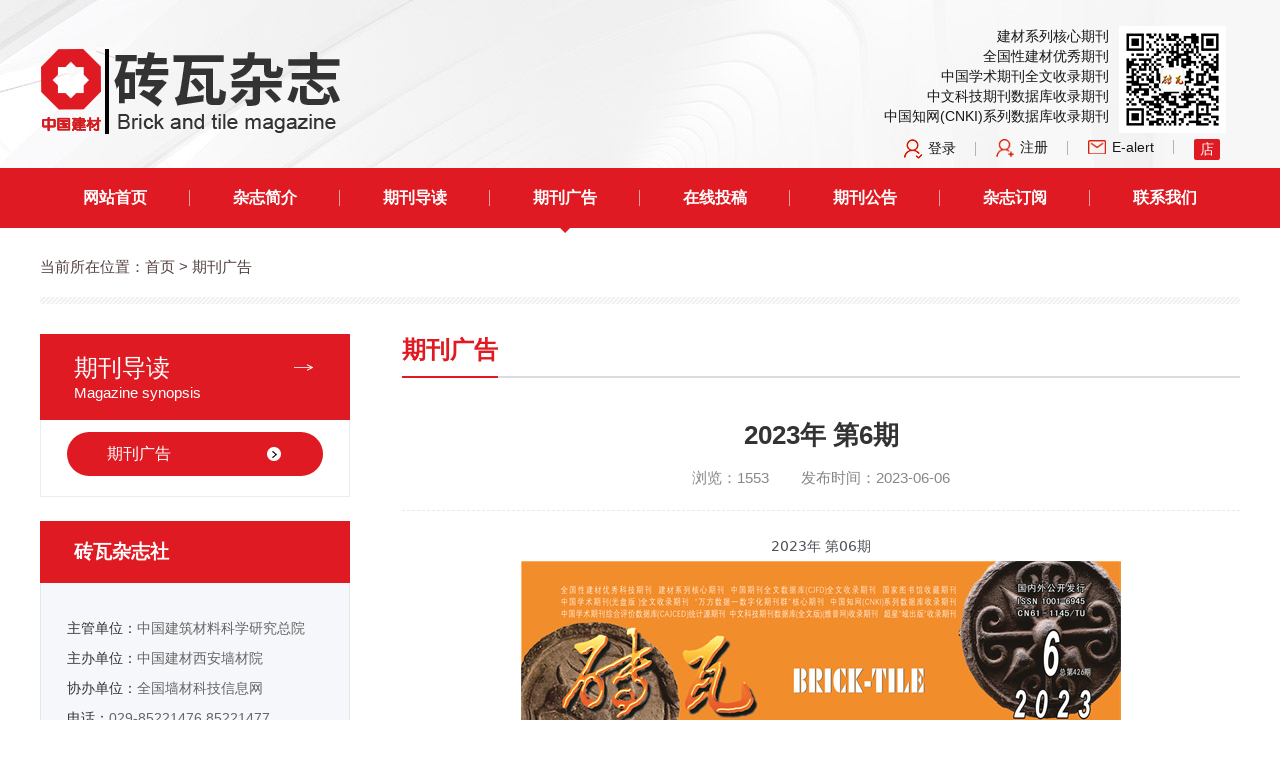

--- FILE ---
content_type: text/html; charset=utf-8
request_url: https://zhuanwa.cn/portal/ad/detail/id/39.html
body_size: 3713
content:
<!DOCTYPE html>
<html lang="zh">

<head>
    <meta charset="UTF-8">
    <meta name="viewport" content="width=device-width, initial-scale=1.0">
    <meta http-equiv="X-UA-Compatible" content="IE=edge,chrome=1" />
    <meta name="renderer" content="webkit" /> 
    <title>2023年 第6期 - 砖瓦杂志社官方网站</title>
    <meta name="keywords" content=""/>
    <meta name="description" content="2023年第06期">
    <link rel="stylesheet" href="https://www.zhuanwa.cn/themes/simpleboot3/public/css/style.css">
    <link rel="stylesheet" href="https://www.zhuanwa.cn/themes/simpleboot3/public/css/details.css">
</head>

<body>
  <div class="head">
        <div class="w clearfix">
            <a href="/" class="logo">
                <img src="https://www.zhuanwa.cn/themes/simpleboot3/public/img/logo.png" alt="logo">
            </a>
            <div class="fr">
                <div class="clearfix text">
                    <div class="fl">
                        <span>建材系列核心期刊</span>
                        <span>全国性建材优秀期刊</span>
                        <span>中国学术期刊全文收录期刊</span>
                        <span>中文科技期刊数据库收录期刊</span>
                        <span>中国知网(CNKI)系列数据库收录期刊</span>
                    </div>
                    <img src="https://www.zhuanwa.cn/themes/simpleboot3/public/img/rwm.png" alt="">
                </div>
                <div class="clearfix icons">
                                       
                    <a href="/user/login/index.html">
                        <img src="https://www.zhuanwa.cn/themes/simpleboot3/public/img/icon_dl.png" alt="">
                        <span>登录</span>
                    </a> 
                    <a href="/user/register/index.html">
                        <img src="https://www.zhuanwa.cn/themes/simpleboot3/public/img/icon_zc.png" alt="">
                        <span>注册</span>
                    </a> 
                                      
                    <a  href="javascript:void(0);" onclick="youxiang();">
                        <img src="https://www.zhuanwa.cn/themes/simpleboot3/public/img/icon_yx.png" alt="">
                        <span>E-alert</span>
                    </a>
                    <a href="#">
                        <em>店</em>
                    </a>
                </div>
            </div>
        </div>
    </div>
    <div class="nav">
        <ul class="w clearfix">
            <li  >
                <a href="/">网站首页</a>
            </li>
            <li >
                <a href="/portal/about/index.html">杂志简介</a>
            </li>
            <li >
                <a href="/portal/ad/list.html">期刊导读</a>
            </li>           
            <li  class="current" >   
               <a href="/portal/ad/index.html">期刊广告</a>         
           </li>
            <li >
                <a href="/portal/draft/index.html">在线投稿</a>
            </li>
            <li >
                <a href="/portal/qikan/index.html">期刊公告</a>
            </li>
            <!--<li >

                <a href="/portal/message/index.html">读者信箱</a>

            </li>-->
            <li>
                <a href="/portal/zazhi/index/id/9.html">杂志订阅</a>
            </li>
            <li >
                <a href="/portal/contact/index.html">联系我们</a>
            </li>
        </ul>
    </div>

    <div class="position w">
        当前所在位置：<a href="/">首页</a> &gt; <a href="/portal/ad/index.html">期刊广告</a>     </div>
    <div class="major">
        <div class="w clearfix">
            <div class="major_left">
                   <div class="tit clearfix">

                    <div>

                        <h3>期刊导读</h3>

                        <span>Magazine synopsis</span>

                    </div>

                    <img src="https://www.zhuanwa.cn/themes/simpleboot3/public/img/xrt.png" alt="">

                </div>

                <dl>
 

                    <dd class="current">

                        <a href="/portal/ad/index.html">

                            <span>期刊广告</span>

                            <img src="https://www.zhuanwa.cn/themes/simpleboot3/public/img/icon_rt.png" alt="">

                        </a>

                    </dd>

                </dl>
                   <div class="magazine">

                    <h3>砖瓦杂志社</h3>

                    <div class="magazine_c">

                          

                        <div class="text">

                            <p><span>主管单位：</span>中国建筑材料科学研究总院</p>

                            <p><span>主办单位：</span>中国建材西安墙材院</p>

                            <p><span>协办单位：</span>全国墙材科技信息网</p>

                            <p><span>电话：</span>029-85221476 85221477</p>

                            <p><span>传真：</span>029-85221476</p>

                        </div>

                        <div class="label clearfix">

                             <a href="/portal/draft/index.html">在线投稿</a>

                                <a onclick="youxiang()">投稿邮箱</a>

                                <a href="/portal/page/index/id/6.html">稿件要求</a>

                                <a href="/portal/page/index/id/7.html">著作权声明</a>

                        </div>

                      

                    </div>

                </div>
      
                    <img class="imgss" src="https://zhuanwa.cn/upload/admin/20210120/7fb4ec18b0d0b61f4ffa6c4c9f5623f5.jpg"> 
                
    
                
            </div>
            <div class="major_right notice">
                <div class="tit">
                    <h2>期刊广告</h2>
                </div>
                <div class="title">
                    <h2>2023年 第6期</h2>
                    <em>浏览：1553  &nbsp;&nbsp;&nbsp;&nbsp;&nbsp;&nbsp;  发布时间：2023-06-06</em>
                </div>
                <div class="content">
                    <p style="text-align: center;"><span style="color: rgb(77, 82, 89); font-family: -apple-system, system-ui, BlinkMacSystemFont, &quot;Segoe UI&quot;, Roboto, &quot;Helvetica Neue&quot;, Arial, &quot;PingFang SC&quot;, &quot;Hiragino Sans GB&quot;, &quot;Microsoft YaHei&quot;, sans-serif; font-size: 14px; background-color: rgb(255, 255, 255);">2023年 第06期</span></p><p><span style="color: rgb(77, 82, 89); font-family: -apple-system, system-ui, BlinkMacSystemFont, &quot;Segoe UI&quot;, Roboto, &quot;Helvetica Neue&quot;, Arial, &quot;PingFang SC&quot;, &quot;Hiragino Sans GB&quot;, &quot;Microsoft YaHei&quot;, sans-serif; font-size: 14px; background-color: rgb(255, 255, 255);"></span></p><p style="text-align: center;"><img src="/upload/default/20230606/cb7adf2c7df0c1bc4c897881ae476658.jpg" title="武汉潇瑞(封面1).jpg" alt="武汉潇瑞(封面1).jpg"/></p><p style="text-align: center;"><img src="http://www.zhuanwa.cn/upload/default/20221107/46ca029e8096c9828f4abaafbc171743.jpg" title="（封二）鸿丰泰.jpg" style="white-space: normal;"/></p><p style="text-align: center;"><img src="http://www.zhuanwa.cn/upload/default/20221107/cf636a84feef26edae102f1e5bbe2fe7.jpg" title="（前1）捷达 2018（正式稿） 拷贝.jpg"/></p><p style="text-align: center;"><img src="http://www.zhuanwa.cn/upload/default/20221107/9c83877054b51551db10190001f1b9b7.jpg" title="（前2）江苏桂铭机械有限公司.jpg"/></p><p style="text-align: center;"><img src="http://www.zhuanwa.cn/upload/default/20221107/e1d86af7cc753989f49b5252be57a2af.jpg" title="（前3）功力.jpg"/></p><p style="text-align: center;"><img src="http://www.zhuanwa.cn/upload/default/20230302/e65c84174bb472b5fd045b6d7dd6732f.jpg" title="(前4)科浩天.jpg"/></p><p style="text-align: center;"><img src="http://www.zhuanwa.cn/upload/default/20221107/1b86e39f03bf35b524b182263ade1e1a.jpg" title="（前5）山东科达彩页 2022（修改）.jpg"/></p><p style="text-align: center;"><img src="http://www.zhuanwa.cn/upload/default/20221107/bb2ae3ba7d5d23603b1ec938f5b67fd2.jpg" title="（前6）江西振大.jpg"/></p><p style="text-align: center;"><img src="http://www.zhuanwa.cn/upload/default/20221107/3645a5668f782207285b68812989d3e1.jpg" title="（前7）银笛彩插.jpg"/></p><p style="text-align: center;"><img src="http://www.zhuanwa.cn/upload/default/20230302/265f5fbf0648146b554a9c06ae7fe702.jpg" title="（前8）2022墙材行业固废利用推广品牌（转曲14.0）.jpg"/></p><p style="text-align: center;"><img src="http://www.zhuanwa.cn/upload/default/20230302/2139c7761e48d79c616240b1781215e8.jpg" title="（中1） 金茂（全年）.jpg"/></p><p style="text-align: center;"><img src="http://www.zhuanwa.cn/upload/default/20230302/770f60f35ccf479b247bb41f9bdb9778.jpg" title="（中2）协创（转曲14.0）.jpg"/></p><p style="text-align: center;"><img src="http://www.zhuanwa.cn/upload/default/20230302/3f65f6451aea24f9fd886888348f536a.jpg" title="（中3）墙材院.jpg"/></p><p style="text-align: center;"><img src="http://www.zhuanwa.cn/upload/default/20221107/9c26844029332f5fc61cb23b7863235a.jpg" title="（中4）武汉大通.jpg"/></p><p style="text-align: center;"><img src="http://www.zhuanwa.cn/upload/default/20230302/b743d23395b392bfe7da1f1981f73874.jpg" title="（中5）质检中心（转曲14.0）.jpg"/></p><p style="text-align: center;"><img src="http://www.zhuanwa.cn/upload/default/20221107/5413c861fb82d503ad73bfa7f0390f11.jpg" title="（中6）兴林.jpg"/></p><p style="text-align: center;"><img src="http://www.zhuanwa.cn/upload/default/20230302/15fdfe47fe79ecc8f1be46c9fa87e5fe.jpg" title="（中7）华业（转曲14.0）.jpg"/></p><p style="text-align: center;"><img src="http://www.zhuanwa.cn/upload/default/20230302/d038008fd3c1622f7f7eacb3d185e0ec.jpg" title="（中8）河南亚新.jpg"/></p><p><br/></p><p style="text-align: center;"><img src="http://www.zhuanwa.cn/upload/default/20230302/aeee2ebeb3a7bf0b167ec55a375c8658.jpg" title="（封3）地财（调整）.jpg"/></p><p style="text-align: center;"><img src="http://www.zhuanwa.cn/upload/default/20230302/3b090ed334e35eb3e7fe1746bff46418.jpg" title="（封底）欢迎订阅2023年《砖瓦》 .jpg"/></p><p><br/></p><p><br/></p><p><br style="white-space: normal;"/></p><p><br style="white-space: normal;"/></p><p><span style="color: rgb(77, 82, 89); font-family: -apple-system, system-ui, BlinkMacSystemFont, &quot;Segoe UI&quot;, Roboto, &quot;Helvetica Neue&quot;, Arial, &quot;PingFang SC&quot;, &quot;Hiragino Sans GB&quot;, &quot;Microsoft YaHei&quot;, sans-serif; font-size: 14px; background-color: rgb(255, 255, 255);"><br/></span><br/></p>                </div>
                
            </div>
        </div>
    </div>
                 <div class="footer">
        <div class="w clearfix">
            <dl class="clearfix">
                <dd>
                    <h3>杂志简介</h3> 

                    <a href="/portal/about/index/id/1.html">杂志社简介</a>
                    <a href="/portal/about/index/id/2.html">杂志社领导</a> 
                </dd>
                <dd>
                    <h3>期刊导读</h3>
                    <a href="/portal/ad/list.html">往期列表</a>
                    <a href="/portal/ad/menu.html">期刊目录</a>
                    <a href="" target="_blank">在线阅读</a>
                    <a href="/portal/ad/index.html" target="_blank">期刊广告</a>
                </dd>
                <dd>
                    <h3>在线投稿</h3>
                    <a href="/portal/page/index/id/10.html" target="_blank">投稿须知</a>
                    <a href="/portal/page/index/id/11.html" target="_blank">投稿指南</a>
                    <a href="/portal/page/index/id/12.html" target="_blank">投稿流程</a>
                    <a href="/portal/draft/index.html">在线投稿</a>
                </dd>
                <dd>
                    <h3>新闻资讯</h3>
                     
                        <a href="/portal/ad/index/id/5.html" title="媒体报道">媒体报道</a>
                    
 
                        <a href="/portal/ad/index/id/4.html" title="我社风采">我社风采</a>
                    
 
                        <a href="/portal/ad/index/id/3.html" title="对外交流">对外交流</a>
                    
 
                        <a href="/portal/ad/index/id/2.html" title="学术活动">学术活动</a>
                    
 
                        <a href="/portal/ad/index/id/1.html" title="通知公告">通知公告</a>
                    
                </dd>
                <dd>
                    <h3>读者信箱</h3>
                    <a href="/portal/page/index/id/15.html" target="blank">留言须知</a>
                    <a href="/portal/message/index.html">在线留言</a>
                    <a href="/user/mymessage/index.html">在线回复</a>
                </dd>
                <dd>
                    <h3>杂志订阅</h3>
                    <a href="/portal/page/index/id/9.html">订阅须知</a>
                    <a href="" target="_blank">在线订阅</a>
                </dd>
                <dd>
                    <h3>联系我们</h3>
                    <a href="/portal/contact/index.html">联系方式</a>
                    <a href="/portal/contact/index.html">在线地图</a>
                    <a href="/portal/contact/index.html">联系我们</a>
                </dd>
            </dl>
            <img class="logo" src="https://www.zhuanwa.cn/themes/simpleboot3/public/img/logo2.png" alt="">
        </div>
        <div class="foot">
            <div>CopyRight © 2021 砖瓦杂志社 All Rights Reserved.&nbsp;&nbsp;<a
                    href="https://beian.miit.gov.cn" target="_blank">陕ICP备2020015357号-2</a>&nbsp;&nbsp;<a><img src="https://www.zhuanwa.cn/themes/simpleboot3/public/img/gongan.png">陕公网安备 61011302000201号</a>&nbsp;&nbsp;<a href="http://www.mykj.cc" target="_blank">技术支持/名远科技</a></div>
        	img
        </div>
    </div><div id="mask" class="pf">	<div id="tishi" class="dialog-box">		<h2>邮箱投稿</h2>		<img src="https://www.zhuanwa.cn/themes/simpleboot3/public/img/youxiang.png" alt="" />		<p>请投稿到邮箱：qiangcai@vip.sina.com</p>	</div></div><script src="https://www.zhuanwa.cn/themes/simpleboot3/public/js/js.js"></script>
<!--<script>
	$(function(){
			$('#mask').on('click',function(){
			    $(this).fadeOut();
			    $('#tishi').hide();
			})
		
		$('#mask').on('click','.dialog-box',function(e){
			    e.stopPropagation();
		})
	})
//	$("#mask").clic(function(){
//		$(this).fadeOut();
//  	$('#tishi').hide();
//	})
//
//	$("#mask .dialog-box").clic(function(e){
//		e.stopPropagation();
//	})

  function youxiang(){
  	Console.log(222)
  $('#mask,#tishi').fadeIn();
}
</script>-->  
    
</body>
<script src="https://www.zhuanwa.cn/themes/simpleboot3/public/js/jquery.js"></script>

</html>

--- FILE ---
content_type: text/css
request_url: https://www.zhuanwa.cn/themes/simpleboot3/public/css/style.css
body_size: 1099
content:
* {
    margin: 0;
    padding: 0;
}

em,
i {
    font-style: normal;
}
li {
    list-style: none;
}

img {
    border: 0;
    vertical-align: middle;
    max-width: 100%;
}

button {
    cursor: pointer;
}

a {
    text-decoration: none;
}

button,
input,
select ,
textarea{
    outline: none;
    background: transparent;
    font-family: 'Microsoft YaHei', 'Heiti SC', tahoma, arial, 'Hiragino Sans GB', \\5B8B\4F53, sans-serif;
}
body {
    background: #ffffff;
    font-family: 'Microsoft YaHei', 'Heiti SC', tahoma, arial, 'Hiragino Sans GB', \\5B8B\4F53, sans-serif;
}

.clearfix:after {
    visibility: hidden;
    clear: both;
    display: block;
    content: "";
    height: 0;
}
.clearfix {
    *zoom: 1
}
.w{
    width: 1200px;
    margin: 0 auto;
}

.head{
    background: url(../img/h_bg.jpg) no-repeat center / cover;
    width: 100%;
    height: 168px;
}
.head .logo{
    float: left;
    display: block;
    margin-top: 38px;
}
.head .logo img{
    display: block;
    width: 300px;
    height: 106px;
}
.head .fr{
    float: right;
}
.head .fr .fl{
    float: left;
}
.head .text{
    margin-top: 26px;
}
.head .text span{
    font-size: 14px;
    color: #171717;
    display: block;
    text-align: right;
    margin-top: 2px;
}
.head .text img{
    display: block;
    float: left;
    width: 107px;
    height: 107px;
    margin-left: 10px;
}
.head .icons>a{
    display: block;
    float: left;
    font-size: 0;
    position: relative;
    padding: 0 20px;
    margin-top: 6px;
}

.head .icons span{
    font-size: 14px;
    color: #171717;
    vertical-align: middle;
}
.head .icons img{
    width: 18px;
    margin-right: 6px;
}
.head .icons>a::after{
    display: block;
    content: "";
    width: 0;
    height: 14px;
    border-right: 1px solid #b4b4b4;
    position: absolute;
    right: 0;
    top: 50%;
    transform: translateY(-50%);
}
.head .icons>a:last-child::after{
    display: none;
}
.head .icons em{
    font-size: 14px;
    color: #ffffff;
    background: #e01a22;
    width: 26px;
    display: block;
    text-align: center;
    line-height: 21px;
    border-radius: 2px;
}
.nav{
    background: #e01a22;
}
.nav li{
    float: left;
    width: 12.5%;
    position: relative;
}
.nav ul a{
    display: block;
    height: 60px;
    line-height: 60px;
    color: #ffffff;    font-size: 16px;	font-weight: bold;
    text-align: center;
}
.nav li.current::before{
    display: block;
    content: "";
    width: 0;
    height: 0;
    position: absolute;
    bottom: -15px;
    left: 50%;
    transform: translateX(-50%);
    border: 10px solid transparent;
    border-top-color: #e01a22;
}
.nav li::after{
    display: block;
    content: "";
    position: absolute;
    width: 0;
    right: 0;
    border-right: 1px solid #f3a3a7;
    height: 16px;
    top: 50%;
    transform: translateY(-50%);
}
.nav li:last-child:after{
    display: none;
}



.footer{
    background: #f7f8f8;
    padding-top: 30px;

}
.footer dl{
    float: left;
}
.footer dl dd{
    float: left;
    width: 120px;
}
.footer dl dd h3{
    font-size: 15px;
    color: #333333;
    margin-bottom: 14px;
    font-weight: normal;
} 
.footer dl dd a{
    display: block;
    font-size: 13px;
    color: #666666;
    line-height: 30px;
}.footer dl dd a:hover{	color: #e01a22;}
.footer .logo{
    width: 183px;
    height: 86px;
    display: block;
    float: right;
    margin-top: 10px;
}
.footer .foot{
    background: #e01a22;
    color: #fafafa;
    font-size: 14px;
    text-align: center;
    height: 58px;
    line-height: 58px;
    margin-top: 30px;
}
.footer .foot a{
    color: #fafafa;
    font-size: 14px;
}/*弹出层*/#mask{ background:rgba(0,0,0,.65); display:none; width: 100%; height: 100%; position: fixed;left:0; top:0; display:none; z-index: 99999;}.dialog-box{width:320px; padding:30px; background:#ffff; border-radius:6px; position: absolute; top: 50%; left: 50%; margin-left: -190px;text-align: center; margin-top: -122px;}.dialog-box h2{	font-size: 22px;	}.dialog-box img{	width: 93px;	margin: 20px 0;}.dialog-box p{	font-size: 16px;	color: #666;}#tishi{display: none;}

--- FILE ---
content_type: text/css
request_url: https://www.zhuanwa.cn/themes/simpleboot3/public/css/details.css
body_size: 3333
content:
.register{

    background: #e6e8eb;

    padding: 60px 0;

}

.sigin .register_s>img{

    height: 570px;

}

.sigin .register_s .from input{

    height: 52px;

    line-height: 52px;

}

.register_s{

    background: #ffffff;

}

.register_s>img{

    width: 600px;

    height: 484px;

}

.register_s .from{

    float: right;

    width: 600px;

    padding-top: 70px;

}

.register_s  .from  h3{

    text-align: center;

    font-size: 26px;

    color: #333333;

    font-weight: normal;   

    margin-bottom: 20px;

}



.register_s .from .password{

    display: block;

    font-size: 15px;

    color: #e01a22;

    margin-left: 86px;

    padding: 10px 0;

    width: 100px;

}

.register_s .from button{

    background: #e01a22;

    color: #ffffff;

    width: 427px;

    height: 50px;

    line-height: 50px;

    border: none;

    margin: 0 auto;

    display: block;

    margin-top: 20px;

}

.register_s  .from input{

    display: block;

    border: 1px solid #cdcdcd;

    width: 427px;

    height: 57px;

    font-size: 15px;

    padding-left: 20px;

    box-sizing: border-box;

    margin: 0 auto;

    margin-top: 14px;

}

.register_s .to_zc{

    width: 150px;

    display: block;

    font-size: 15px;

    margin-left: 390px;

    padding: 10px 0;

    margin-top: 10px;

}

.sigin input{

    border-radius: 5px;

}

.sigin .text{

    overflow: hidden;

    text-align: center;

    font-size: 0;

}

.sigin .text input{

    width: 208px;

    display: inline-block;

    font-size: 15px;

}

.sigin .text input:nth-child(2n){

    margin-left: 12px;

}



.position{

    padding-bottom: 20px;

    border-image: url(../img/jximg.png) 7 7;

    border-bottom: 7px solid;

    font-size: 15px;

    color: #534141;

    margin-top: 30px;

}

.position a{

    font-size: 15px;

    color: #534141;

}

.main_s{

    margin-top: 30px;

}

.main_left{

    float: left;

    width: 280px;

}

.main_left h3{

    background: #e01a22;

    height: 86px;

    line-height: 86px;

    font-size: 0;

    padding-left: 30px;

}

.main_left h3 img{

    width: 36px;

    height: 32px;

    margin-right: 12px;

}

.main_left h3 span{

    font-size: 24px;

    color: #fefeff;

    font-weight: normal;

    vertical-align: middle;

}

.main_left ul{

    margin-top: 8px;

}

.main_left li{

    height: 60px;

    line-height: 60px;

}

.main_left li a{

    display: block;

    height: 60px;

    line-height: 60px;

    font-size: 0;

    padding-left: 38px;

    box-sizing: border-box;

}

.main_left li.current{

    background: #e01a22;

}

.main_left li.current a span{

    color: #ffffff;

}

.main_left li.current a .rt{

    display: inline-block;

    width: 7px;

    height: 10px;

    vertical-align: middle;

    background: url(../img/rt.png) no-repeat center / cover;

}

.main_left li span{

    font-size: 16px;

    color: #423c3c;

    vertical-align: middle;

    width: 147px;

    display: inline-block;

    margin-left: 16px;

}

.main_left li .rt{

    display: inline-block;

    width: 7px;

    height: 10px;

    vertical-align: middle;

    background: url(../img/rts.png) no-repeat center / cover;

}

.main_left li .icon{

    width: 30px;

    height: 30px;

    background-position: center center;

    background-repeat: no-repeat;

    display: inline-block;

    vertical-align: middle;

}

.main_left li .icon1{

    background-image: url(../img/icon_dys.png);

    background-size: 21px 21px;

}

.main_left li.current .icon1{

    background-image: url(../img/icon_dy.png);

}

.main_left li .icon2{

    background-image: url(../img/icon_ly.png);

    background-size: 24px 22px;

}

.main_left li.current .icon2{

    background-image: url(../img/icon_lys.png);

}

.main_left li .icon3{

    background-image: url(../img/icon_hy.png);

    background-size: 21px 24px;

}

.main_left li.current .icon3{

    background-image: url(../img/icon_hys.png);

}

.main_left li .icon4{

    background-image: url(../img/icon_tougao.png);

    background-size: 26px 22px;

}

.main_left li.current .icon4{

    background-image: url(../img/icon_tougaos.png);

}

.main_left li .icon5{

    background-image: url(../img/icon_mm.png);

    background-size: 27px 26px;

}

.main_left li.current .icon5{

    background-image: url(../img/icon_mms.png);

}

.main_left li .icon6{

    background-image: url(../img/icon_gb.png);

    background-size: 22px 24px;

}

.main_left li.current .icon6{

    background-image: url(../img/icon_gbs.png);

}

.main_right{

    margin-left: 44px;

    float: left;

    width: 875px;

    min-height: 560px;

    padding-bottom: 30px;

}

.main_right .tit{

    border-bottom: 2px solid #dcdcdc;

}

.main_right .tit h2{

    position: relative;

    display: inline-block;

    padding-bottom: 10px;

    font-size: 24px;

    color: #e01a22;

}

.main_right .tit h2::after{

    content: "";

    display: block;

    width: 100%;

    height: 2px;

    background: #e01a22;

    position: absolute;

    bottom: -2px;

    left: 0;

}

.subscribe ul{

    margin-top: 15px;

}

.subscribe li {

    border-bottom: 1px dashed #e6e6e6;

}

.subscribe li a{

    font-size: 16px;

    color: #333333;

    display: block;

    line-height: 50px;

    color: #333333;

}

.subscribe li a img{

    width: 11px;

    height: 11px;

    vertical-align: 0px;

    margin-right: 12px;

}

.passwords .form{

    margin-top: 50px;

}

.passwords .form>div{

    overflow: hidden;

    margin-bottom: 18px;

}

.passwords .form span{

    font-size: 16px;

    color: #333333;

    float: left;

    width: 110px;

    line-height: 48px;

}

.passwords .form input{

    display: block;

    width: 350px;

    border: 1px solid #d2d2d2;

    height: 48px;

    border-radius: 4px;

    padding-left: 20px;

    box-sizing: border-box;

    font-size: 16px;

    color: #333333;

    float: left;

}

.passwords .form button{

    color: #ffffff;

    font-size: 16px;

    background: #e01a22;

    width: 200px;

    height: 48px;

    line-height: 48px;

    text-align: center;

    border: none;

    margin-left: 110px;

    border-radius: 5px;

    margin-top: 20px;

}

.message dl dd{

    padding: 18px 0;

    border-bottom: 1px dashed #e5e5e5;

}

.message dl .text{

    float: left;

}

.message dl .text img{

    margin-right: 8px;

}

.message dl .text span{

    vertical-align: middle;

    font-size: 16px;

    color: #333333;

}

.message .time{

    color: #666666;

}

.message dl .time{

    float: right;

    font-size: 14px;

    color: #666666;

}

.message_nr {

    background: #f6f6f6;

    margin-top: 20px;

    position: relative;

    padding: 20px 26px;

    border-radius: 10px;

}

.message_nr .marks{

    position: absolute;

    left: 30px;

    top: -24px;

    width: 0;

    height: 0;

    border: 14px solid transparent;

    border-bottom-color: #f6f6f6;

}

.message_nr p{

    font-size: 15px;

    color: #666666;

}

.message_nr p span{

    font-size: 15px;

    color: #333333;

}

.message_tiem{

    margin-top: 22px;

}

.message_tiem span{

    float: left;

    font-size: 14px;

    color: #888888;

}

.message_tiem img{

    float: right;

    cursor: pointer;

}

.personal .form{

    padding-left: 24px;

    box-sizing: border-box;

}

.personal .form span{

    width: 67px;

}

.personal .form button{

    margin-left: 67px;

}

.personal .form .files{

    position: relative;

    width: 82px;

    height: 82px;

    float: left;

}

.personal .form .files img{

    width: 82px;

    height: 82px;

}

.personal .form .files input{

    height: 100%;

    width: 100%;

    left: 0;

    top: 0;

    position: absolute;

    opacity: 0;

}   

.personal .form .textarea textarea{

    width: 350px;

    display: block;

    resize: none;

    border-radius: 4px;

    padding: 20px;

    box-sizing: border-box;

    border: 1px solid #d2d2d2;

}

.major{

    margin-top: 30px;

}

.major_left{

    width: 310px;

    float: left;

}

.major_left .tit{

    background-color: #e01a22;

    height: 86px;

    padding-left: 34px;

    padding-top: 18px;

    box-sizing: border-box;

}

.major_left .tit>div{

    float: left;

    width: 200px;

}

.major_left .tit h3{

    display: block;

    font-size: 24px;

    color: #fefeff;

    font-weight: normal;

}

.major_left .tit span{

    font-size: 15px;

    color: #fefeff;

}

.major_left .tit img{

    float: left;

    width: 19px;

    height: 7px;

    margin-left: 20px;

    margin-top: 12px;

}

.major_left dd{

    display: block;

    width: 256px;

    height: 44px;

    margin: 0 auto;

    background: #faecee;

    border-radius: 22px;

    line-height: 44px;

    padding-left: 40px;

    box-sizing: border-box;

}



.major_left dl{

    border: 1px solid #ededed;

    padding-top: 12px;

    padding-bottom: 10px;

    border-top: none;

}



.major_left dd {

    margin-bottom: 10px;

}

.major_left dd.current{

    background: #e01a22;

}

.major_left dd.current span{

    color: #ffffff;

}

.major_left dd a{

    display: block;

    font-size: 0;

}

.major_left dd a span{

    vertical-align: middle;

    width: 160px;

    display: inline-block;

    font-size: 16px;

    color: #423c3c;

}

.major_left dd a img{

    width: 14px;

    height: 14px;

}

.magazine {

    margin-top: 24px;

}

.magazine h3{

    background: #e01a22;

    color: #ffffff;

    width: 100%;

    height: 62px;

    line-height: 62px;

    padding-left: 34px;

    box-sizing: border-box;

}

.magazine_c{

    background: #f6f7fa;

    border: 1px solid #e6e6e6;

    border-top: none;

    padding: 20px 26px;

    box-sizing: border-box;

}

.magazine_c img{

    display: block;

    width: 100%;

    height: 347px;

}

.magazine_c .text{

    margin-top: 10px;

}

.magazine_c .text p{

    font-size: 14px;

    color: #666666;

    line-height: 30px;

}

.magazine_c .text span{

    font-size: 14px;

    color: #333333;

}

.magazine_c .label a{

    float: left;

    width: 125px;

    height: 48px;

    border-radius: 5px;

    background: #e01a22;

    color: #ffffff;

    text-align: center;

    line-height: 48px;

    margin-right: 5px;

    margin-top: 10px;

}

.magazine_c .label a:nth-child(2n){

    margin-right: 0;

}

.major_left .imgss{

    display: block;

    width: 100%;

    height: 180px;

    margin-top: 24px;

    margin-bottom: 40px;

}

.major_right{

    width: 838px;

    float: right;



}

.major_right .content{

    min-height: 600px;

}

.major_right .tit{

    border-bottom: 2px solid #dcdcdc;

}

.major_right .tit h2{

    position: relative;

    display: inline-block;

    padding-bottom: 10px;

    font-size: 24px;

    color: #e01a22;

}

.major_right .tit h2::after{

    content: "";

    display: block;

    width: 100%;

    height: 2px;

    background: #e01a22;

    position: absolute;

    bottom: -2px;

    left: 0;

}

.major_right .title{

    text-align: center;

    margin-top: 40px;

    border-bottom: 1px dashed #e8e8e8;

    padding-bottom: 22px;

    margin-bottom: 20px;

}

.major_right .title h2{

    font-size: 26px;

    color: #333333;

}

.major_right .title em{

    font-size: 15px;

    color: #888888;

    display: block;

    margin-top: 16px;

}

.major_right .content{

    font-size: 16px;

    color: #444444;

    line-height: 30px;

}

.major_right .page{

    background: #f4f5f7;

    border-radius: 4px;

    margin-top: 30px;

    padding: 20px 28px;

    box-sizing: border-box;

}

.major_right .page>div{

    float: left;

}

.major_right .page a{

    display: block;

    font-size: 15px;

    color: #535353;

    line-height: 40px;

}

.major_right .page>div:nth-child(2){

    float: right;

}

.notice .back{

    width: 194px;

    height: 56px;

    margin: 0 auto;

    display: block;

    border-radius: 28px;

    background: #e01a22;

    text-align: center;

    line-height: 56px;

    margin-top: 30px;

}

.notice .back img{

    width: 27px;

    height: 26px;

}

.notice .back span{

    vertical-align: middle;

    font-size: 16px;

    color: #ffffff;

}

.major_right .pages{

    text-align: center;

    font-size: 0;

}

.major_right .pages a{

    display: inline-block;

    color: #333333;

    border: 1px solid #e3e3e3;

    height: 38px;

    line-height: 38px;

    font-size: 14px;

    margin: 0 4px;

    padding: 0 16px;

}

.news li a{

    display: block;

    padding: 26px 0 ;

    border-bottom: 1px dashed #e6e6e6;

}

.news li a .times{

    width: 116px;

    height: 92px;

    padding-top: 22px;

    color: #333333;

    background: #f6f6f6;

    text-align: center;

    box-sizing: border-box;

    float: left;

}

.news li a .times span{

    display: block;

    font-size: 15px;

}

.news li a .times h4{

    font-size: 22px;

    color: #333333;

    margin-top: 2px;

}

.news li a .text{

    float: left;

    width: 700px;

    margin-left: 20px;

}

.news li .text h2{

    font-size: 16px;

    color: #333333;

    margin-bottom: 14px;

    overflow: hidden;

    white-space: nowrap;

    text-overflow: ellipsis;

}

.news li .text p{

    font-size: 14px;

    line-height: 24px;

    color: #666666;

    display: -webkit-box;

    -webkit-box-orient: vertical;

    -webkit-line-clamp: 2;

    overflow: hidden;

    text-overflow: ellipsis;

}

.news .pages{

    margin-top: 30px;

}

.brief .tit{

    margin-bottom: 20px;

}

.brief .text p{

    font-size: 15px;

    color: #333333;

    line-height: 30px;

}

.brief .text{

    margin-bottom: 30px;

}

.zxly .text{

    background-color: #f5f5f5;

    padding: 20px;

    box-sizing: border-box;

    margin-top: 26px;

}

.zxly p{

    font-size: 15px;

    color: #333333;

    line-height: 30px;

}

.zxly h6{

    font-size: 15px;

    color: #e01a22;

    line-height: 30px;

}

.zxly .forms{

    margin-top: 20px;

    border: 6px solid;

    padding: 50px 0;

    padding-left: 50px;

    border-image: url(../img/border.png) 6 6;

}

.zxly .forms>div{

    overflow: hidden;

    margin-bottom: 10px;

}

.zxly .forms>div span{

    font-size: 14px;

    color: #2b333b;

    float: left;

    line-height: 40px;

    width: 50px;

}

.zxly .forms>div input{

    display: block;

    font-size: 14px;

    width: 552px;

    height: 40px;

    border: 1px solid #e1e1e1;

    float: left;

    padding-left: 20px;

    box-sizing: border-box;

}



.zxly .forms>div textarea{

    resize: none;

    display: block;

    width: 552px;

    height: 100px;

    border: 1px solid #e0e0e0;

    float: left;

    padding-left: 20px;

    padding-top: 10px;

    box-sizing: border-box;

}



.zxly .forms button{

    display: block;

    font-size: 16px;

    color: #ffffff;

    background: #e01a22;

    width: 256px;

    height: 44px;

    border: none;

    border-radius: 22px;

    margin-left: 200px;

    margin-top: 26px;

}



.qk_list .tabs{

    padding-bottom: 10px;


    margin-top: 30px;

    border-bottom: 6px solid;

    border-image: url(../img/jximg.png) 6 6;

}
.qk_list .tabs:after{
    display: block;
    content: "";
    clear: both;
}

.qk_list .tabs a{

    float: left;

    background: #f6f7fa;

    margin-right: 5px;

    width: 72px;

    height: 28px;

    border-radius: 14px;

    color: #666666;

    text-align: center;

    line-height: 28px;

    margin-bottom: 15px;

}

.qk_list .tabs .current{

    background: #e01a22;

    color: #ffffff;

}

.qk_list .list{

    padding-top: 34px;

}

.qk_list .list a{

    display: block;

    width: 194px;

    float: left;

    margin-right: 20px;

    margin-bottom: 26px;

}

.qk_list .list a:nth-child(4n){

    margin-right: 0;

}

.qk_list .list a .img img{

    width: 100%;

    height: 274px;

    display: block;

}

.qk_list .list a span{

    display: block;

    text-align: center;

    font-size: 16px;

    color: #423c3c;

    margin-top: 12px;

}

.lxfs .lxfs_c{

    margin-top: 40px;

}

.lxfs .fw{

    float: left;

}

.lxfs .fw span{

    display: block;

    font-size: 14px;

    color: #68696a;

}

.lxfs .fw h6{

    font-size: 24px;

    color: #d42c30;

    font-weight: normal;

    margin: 10px 0;

}

.lxfs .fw .text>div{

    float: left;

    margin-right: 50px;

}

.lxfs .fw .text>div span{

    font-size: 14px;

    color: #68696a;

    margin-top: 6px;

}

.lxfs .fw .text>div span:nth-child(2){

    color: #454646;

    font-size: 16px;

}

.lxfs .rwms{

    overflow: hidden;

    float: right;

}

.lxfs .rwms>div{

    float: left;

}

.lxfs .rwms img{

    display: block;

    width: 98px;

    height: 98px;

}

.lxfs .lxfs_c .rwms>div{

    margin-left: 40px;

    text-align: center;

}

.lxfs .rwms span{

    color: #7c7c7c;

    font-size: 14px;

}

.upload_s .layui-upload-drag{

    width: 100%;

    height: 400px;

    border: 7px solid ;

    border-image: url(../img/border.png) 7 7;

    margin-top: 40px;

    box-sizing: border-box;

}

.upload_s .layui-upload-drag em{

    display: block;

    width: 600px;

    height: 44px;

    line-height: 44px;

    text-align: center;

    margin: 0 auto;

    background: #e01a22;

    border-radius: 5px;

    color: #ffffff;

    margin-top: 90px;

}

.upload_s .layui-upload-drag span{

    font-size: 20px;

    color: #333333;

    text-align: center;

    display: block;

    margin-top: 40px;

    margin-bottom: 14px;

}

.upload_s .layui-upload-drag p {

    font-size: 16px;

    color: #888888;

    text-align: center;

    line-height: 30px;

}

.upload .txt {

    font-size: 16px;

    color: #666666;

    margin-top: 20px;

}

.upload .txt em{

    font-size: 16px;

    color: #e01a22;

}

.qikan_s {

    padding-bottom: 10px;


    border-bottom: 6px solid;

    border-image: url(../img/jximg.png) 6 6;

}

.qikan_s .time{

    float: left;

    width: 60px;

    margin-top: 30px;

    font-size: 16px;

    color: #333333;

}

.qikan_s .frs{

    float: left;

    width: 776px;

  

}

.qikan_s .tit img{

    width: 18px;

    height: 18px;

    margin-right: 6px;

}

.qikan_s .tabs:last-child{

    border-bottom: none;

}

.qikan_s .tit span {

    font-size: 16px;

    color: #ffffff;

    vertical-align: middle;

}

.qikan_list .tit{

    background: #e01a22;

    height: 36px;

    border-radius: 18px;

    width: 144px;

    font-size: 0;

    text-align: center;

    line-height: 36px;

    margin-bottom: 14px;

    margin-top: 24px;

    float: left;

}

.qikan_list .tits>img {

    display: block;

    width: 22px;

    height: 22px;

    float: right;

    margin-top: 30px;

}

.qikan_list .lists a {

    float: left;

    display: block;

    width: 580px;

    font-size: 14px;

    color: #333333;

    position: relative;

    padding-left: 20px;

    box-sizing: border-box;

    white-space: nowrap;

    text-overflow: ellipsis;

    overflow: hidden;

}

.qikan_list .lists em {

    float: left;

    color: #666666;

    font-size: 14px;

    padding-left: 30px;

}

.qikan_list .lists span {

    float: right;

    color: #666666;

    font-size: 14px;

}

.qikan_list .lists dd {

    background: #f5f5f5;

    height: 40px;

    line-height: 40px;

    padding-right: 10px;

}

.qikan_list .lists dd:nth-child(even) {

    background: #ffffff;

}

.pages{

    margin-top: 60px;

}





#pageinfo{margin-top:2rem; font-size:0;}

/*#pageinfo a{display:inline-block; min-width:0.9375rem; height:2.625rem; line-height:2.625rem; margin:0 0.25rem; padding:0 0.875rem; background:#fff; border:0.0625rem solid #d6d6d6; font-size:0.9375rem; color:#666;}*/

/*#pageinfo a:hover{color:#e01a22;}*/

/*#pageinfo a.current{background:#e01a22; border-color:#e01a22; color:#fff;}*/

#pageinfo a{padding: 0 !important;}

#pageinfo{margin-top:2rem; font-size:0;text-align: center;}

#pageinfo .page-item{display:inline-block;text-align: center; min-width:0.9375rem; height:2.625rem; line-height:2.625rem; margin:0 0.25rem; padding:0 0.875rem; background:#fff; border:0.0625rem solid #d6d6d6; font-size:0.9375rem; color:#666;}

#pageinfo .page-item .page-link{color:#666;}

#pageinfo .page-item:hover{color:#e01a22;}

#pageinfo .page-item.disabled{color:#999;}

#pageinfo .page-item.active{background:#e01a22; border-color:#e01a22; color:#fff;}

#pageinfo .page-item.active span{

    color: #fff !important;

}

--- FILE ---
content_type: application/javascript
request_url: https://www.zhuanwa.cn/themes/simpleboot3/public/js/js.js
body_size: 95
content:
$(function(){
  	$('#mask').on('click',function(){
			    $(this).fadeOut();
			    $('#tishi').hide();
			})
		
		$('#mask').on('click','.dialog-box',function(e){
			    e.stopPropagation();
		})
})

  function youxiang(){
  $('#mask,#tishi').fadeIn();
}